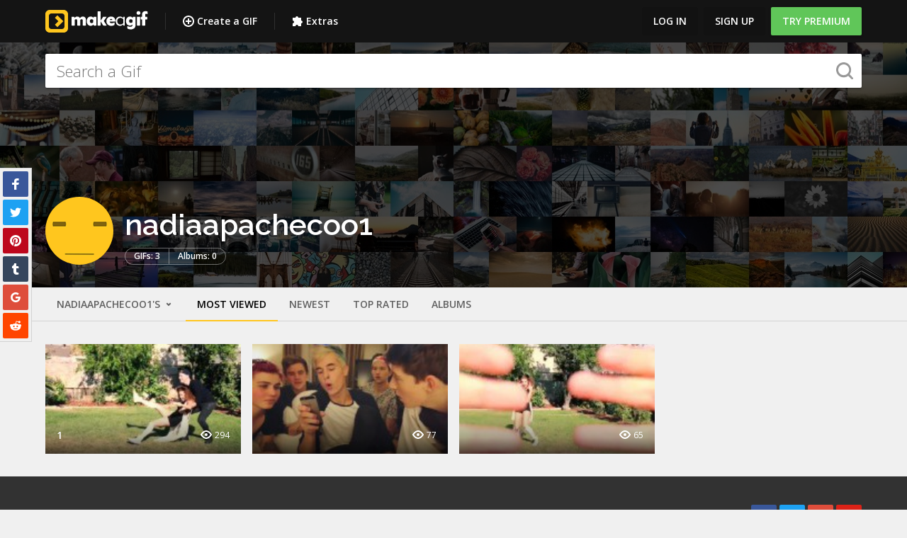

--- FILE ---
content_type: application/javascript; charset=utf-8
request_url: https://makeagif.com/js/v2/base.js?1762518890
body_size: 3241
content:
!function(a){function b(a,b,e){return 4===arguments.length?c.apply(this,arguments):void d(a,{declarative:!0,deps:b,declare:e})}function c(a,b,c,e){d(a,{declarative:!1,deps:b,executingRequire:c,execute:e})}function d(a,b){b.name=a,a in o||(o[a]=b),b.normalizedDeps=b.deps}function e(a,b){if(b[a.groupIndex]=b[a.groupIndex]||[],-1==p.call(b[a.groupIndex],a)){b[a.groupIndex].push(a);for(var c=0,d=a.normalizedDeps.length;d>c;c++){var f=a.normalizedDeps[c],g=o[f];if(g&&!g.evaluated){var h=a.groupIndex+(g.declarative!=a.declarative);if(void 0===g.groupIndex||g.groupIndex<h){if(void 0!==g.groupIndex&&(b[g.groupIndex].splice(p.call(b[g.groupIndex],g),1),0==b[g.groupIndex].length))throw new TypeError("Mixed dependency cycle detected");g.groupIndex=h}e(g,b)}}}}function f(a){var b=o[a];b.groupIndex=0;var c=[];e(b,c);for(var d=!!b.declarative==c.length%2,f=c.length-1;f>=0;f--){for(var g=c[f],i=0;i<g.length;i++){var k=g[i];d?h(k):j(k)}d=!d}}function g(a){return s[a]||(s[a]={name:a,dependencies:[],exports:{},importers:[]})}function h(b){if(!b.module){var c=b.module=g(b.name),d=b.module.exports,e=b.declare.call(a,function(a,b){if(c.locked=!0,"object"==typeof a)for(var e in a)d[e]=a[e];else d[a]=b;for(var f=0,g=c.importers.length;g>f;f++){var h=c.importers[f];if(!h.locked)for(var i=0;i<h.dependencies.length;++i)h.dependencies[i]===c&&h.setters[i](d)}return c.locked=!1,b},{id:b.name});c.setters=e.setters,c.execute=e.execute;for(var f=0,i=b.normalizedDeps.length;i>f;f++){var j,k=b.normalizedDeps[f],l=o[k],m=s[k];m?j=m.exports:l&&!l.declarative?j=l.esModule:l?(h(l),m=l.module,j=m.exports):j=n(k),m&&m.importers?(m.importers.push(c),c.dependencies.push(m)):c.dependencies.push(null),c.setters[f]&&c.setters[f](j)}}}function i(a){var b,c=o[a];if(c)c.declarative?m(a,[]):c.evaluated||j(c),b=c.module.exports;else if(b=n(a),!b)throw new Error("Unable to load dependency "+a+".");return(!c||c.declarative)&&b&&b.__useDefault?b.default:b}function j(b){if(!b.module){var c={},d=b.module={exports:c,id:b.name};if(!b.executingRequire)for(var e=0,f=b.normalizedDeps.length;f>e;e++){var g=b.normalizedDeps[e],h=o[g];h&&j(h)}b.evaluated=!0;var l=b.execute.call(a,function(a){for(var c=0,d=b.deps.length;d>c;c++)if(b.deps[c]==a)return i(b.normalizedDeps[c]);throw new TypeError("Module "+a+" not declared as a dependency.")},c,d);void 0!==l&&(d.exports=l),c=d.exports,c&&c.__esModule?b.esModule=c:b.esModule=k(c)}}function k(b){var c={};if(("object"==typeof b||"function"==typeof b)&&b!==a)if(q)for(var d in b)"default"!==d&&l(c,b,d);else{var e=b&&b.hasOwnProperty;for(var d in b)"default"===d||e&&!b.hasOwnProperty(d)||(c[d]=b[d])}return c.default=b,r(c,"__useDefault",{value:!0}),c}function l(a,b,c){try{var d;(d=Object.getOwnPropertyDescriptor(b,c))&&r(a,c,d)}catch(d){return a[c]=b[c],!1}}function m(b,c){var d=o[b];if(d&&!d.evaluated&&d.declarative){c.push(b);for(var e=0,f=d.normalizedDeps.length;f>e;e++){var g=d.normalizedDeps[e];-1==p.call(c,g)&&(o[g]?m(g,c):n(g))}d.evaluated||(d.evaluated=!0,d.module.execute.call(a))}}function n(a){if(u[a])return u[a];if("@node/"==a.substr(0,6))return u[a]=k(t(a.substr(6)));var b=o[a];if(!b)throw"Module "+a+" not present.";return f(a),m(a,[]),o[a]=void 0,b.declarative&&r(b.module.exports,"__esModule",{value:!0}),u[a]=b.declarative?b.module.exports:b.esModule}var o={},p=Array.prototype.indexOf||function(a){for(var b=0,c=this.length;c>b;b++)if(this[b]===a)return b;return-1},q=!0;try{Object.getOwnPropertyDescriptor({a:0},"a")}catch(a){q=!1}var r;!function(){try{Object.defineProperty({},"a",{})&&(r=Object.defineProperty)}catch(a){r=function(a,b,c){try{a[b]=c.value||c.get.call(a)}catch(a){}}}}();var s={},t="undefined"!=typeof System&&System._nodeRequire||"undefined"!=typeof require&&"undefined"!=typeof require.resolve&&"undefined"!=typeof process&&process.platform&&require,u={"@empty":{}};return function(a,d,e,f){return function(g){g(function(g){for(var h={_nodeRequire:t,register:b,registerDynamic:c,get:n,set:function(a,b){u[a]=b},newModule:function(a){return a}},i=0;i<d.length;i++)(function(a,b){b&&b.__esModule?u[a]=b:u[a]=k(b)})(d[i],arguments[i]);f(h);var j=n(a[0]);if(a.length>1)for(var i=1;i<a.length;i++)n(a[i]);return e?j.default:j})}}}("undefined"!=typeof self?self:global)(["1"],[],!1,function(a){this.require,this.exports,this.module;a.register("2",["3"],function(a){"use strict";function b(a,b){return e.subscribe(a,b)}function c(a,b){g[a]=b}function d(a,b){var c=e.subscribe(a,function(){b.apply(null,arguments),e.unsubscribe(c)});return c}var e,f,g,h;return{setters:[function(a){e=a.default}],execute:function(){f="document::ready",g={},e._subscribe=e.subscribe,e._broadcastEvents=[],e.subscribe=function(a,b){return e._broadcastEvents.indexOf(a)===-1&&"*"!==a&&(e._subscribe(a,function(){e.publish.apply(null,["*"].concat(arguments))}),e._broadcastEvents.push(a)),e._subscribe(a,b)},e._publish=e.publish,e.publish=function(a,b){g.hasOwnProperty(a)&&(g[a](b),delete g[a]),e._publish(a,b)},h={DOCUMENT_READY:f,on:b,onMagicEvent:c,once:d},a("events",h)}}}),a.register("4",[],function(a){"use strict";function b(a,b){document.write('<div class="bnr__in" data-bnr-type="'+b+'"><div class="bnr__item">'+a+"</div></div>")}function c(a){document.write('<div id="'+a+'" class="pagefair-acceptable"></div>')}function d(a){return!!Array.isArray(a)&&void a.forEach(function(a){a.hasOwnProperty("items")&&Object.keys(a.items).forEach(function(c){var d=a.items[c];d&&f.hasOwnProperty(c)&&window.matchMedia(f[c]).matches&&b(d,c)}),a.hasOwnProperty("pagefair_id")&&a.pagefair_id&&c(a.pagefair_id)})}var e,f;return{setters:[],execute:function(){e={inject:d},f={"768x90":"screen and (min-width:681px)","320x50":"screen and (max-width:680px)","300x600":"screen and (min-width:1441px)","160x600":"screen and (min-width: 1025px) and (max-width:1440px)","120x600":"screen and (min-width: 980px) and (max-width:1024px)"},a("banners",e)}}}),a.register("5",["3"],function(a){"use strict";function b(){return d.user.authorization}var c,d;return{setters:[function(a){c=a.default}],execute:function(){d={isLogined:b,user:{authorization:!1}},c.subscribe("user::login",function(){d.user.authorization=!0}),a("session",d)}}}),a.registerDynamic("3",[],!0,function(a,b,c){this||self;c.exports=window.PubSub}),a.register("6",["3"],function(a){"use strict";var b,c;return{setters:[function(a){b=a.default}],execute:function(){c={},b.subscribe("tasks::storeProgress",function(a,d){var e=d.progress.current,f=Math.min(e+1,d.progress.total),g=100/(4*d.progress.total),h=e/d.progress.total*100,i=f/d.progress.total*100;c[d.taskId]=Math.min(Math.max(h,"undefined"==typeof c[d.taskId]?0:c[d.taskId])+g,i),b.publish("tasks::update",{taskId:d.taskId,progress:c[d.taskId]}),100===c[d.taskId]&&b.publish("tasks::drop",d.taskId)}),b.subscribe("tasks::drop",function(a,b){delete c[b]}),a("tasks",c)}}}),a.register("7",["2","4","5","6"],function(a){"use strict";function b(a){m.state?a():i.once(i.DOCUMENT_READY,a)}function c(a,b){function c(){return f?(d=arguments,void(e=this)):(a.apply(this,arguments),f=!0,void setTimeout(function(){f=!1,d&&(c.apply(e,d),d=e=null)},b))}var d,e,f=!1;return c}function d(a,b,c){b=b||{},c="function"==typeof c?c:function(){};var d=vex.open(jQuery.extend({},{unsafeContent:a,afterOpen:function(){setTimeout(function(){$(d.contentEl).html($(d.contentEl).html()),$(window).trigger("responseTabs:reinit"),c(d)},0)}},b));b.hasCloseButton&&$(d.contentEl).on("click",".js--modal-close",d.close.bind(d)),d.options.showCloseButton&&$(d.contentEl).on("click",".vex-close",d.close.bind(d))}function e(a,b,c){b=b||{},$.ajax({url:a}).then(function(a){d(a.data,b,c)})}function f(){m.session.user.authorization||m.openAJAXModal("/login")}function g(a,b,c){var d=new Date;d.setTime(d.getTime()+24*c*60*60*1e3);var e="expires="+d.toUTCString();document.cookie=a+"="+b+";"+e+";path=/"}function h(a){for(var b=a+"=",c=document.cookie.split(";"),d=0;d<c.length;d++){for(var e=c[d];" "==e.charAt(0);)e=e.substring(1);if(0==e.indexOf(b))return e.substring(b.length,e.length)}return""}var i,j,k,l,m,n;return{setters:[function(a){i=a.events},function(a){j=a.banners},function(a){k=a.session},function(a){l=a.tasks}],execute:function(){m={state:0},m.events=i,m.banners=j,m.session=k,m.tasks=l,m.waitDocumentReady=b,m.throttle=c,m.openModal=d,m.openAJAXModal=e,m.showLoginForm=f,m.setCookie=g,m.getCookie=h,i.once(i.DOCUMENT_READY,function(){m.state=1}),/iPad|iPhone|iPod/.test(navigator.userAgent||navigator.platform)&&!window.MSStream&&(document.getElementsByTagName("html")[0].className+=" io-saf"),n=["facebook","twitter"],window.addEventListener("storage",function(a){var b=a.originalEvent?a.originalEvent:a;n.indexOf(b.key)>=0&&0!=b.newValue&&PubSub.publish("user::login")}),a("app",m)}}}),a.register("1",["7"],function(a){"use strict";var b;return{setters:[function(a){b=a.app}],execute:function(){window.app=b}}})})(function(a){"function"==typeof define&&define.amd?define([],a):"object"==typeof module&&module.exports&&"function"==typeof require?module.exports=a():a()});